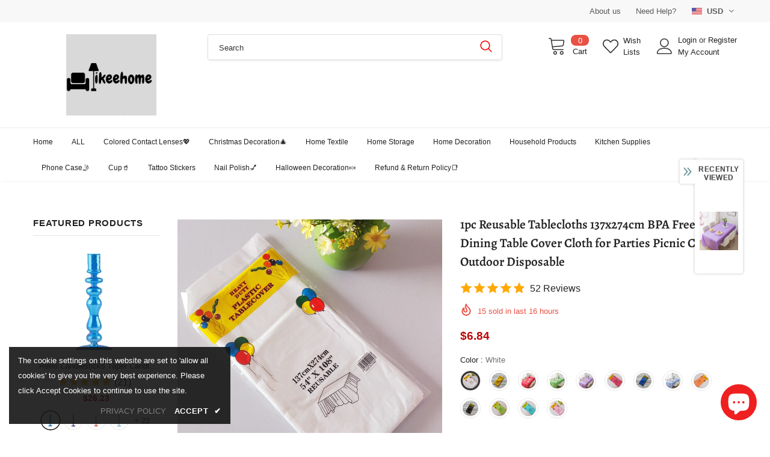

--- FILE ---
content_type: text/javascript; charset=utf-8
request_url: https://ikeehome.com/products/1pc-reusable-tablecloths-137x274cm-bpa-free-plastic-dining-table-cover-cloth-for-parties-picnic-camping-outdoor-disposable.js?_=1768996041311
body_size: 2385
content:
{"id":8397244105003,"title":"1pc Reusable Tablecloths 137x274cm BPA Free Plastic Dining Table Cover Cloth for Parties Picnic Camping Outdoor Disposable","handle":"1pc-reusable-tablecloths-137x274cm-bpa-free-plastic-dining-table-cover-cloth-for-parties-picnic-camping-outdoor-disposable","description":"\u003cp\u003e\u003cstrong\u003eOrigin: \u003c\/strong\u003eMainland China\u003cbr\u003e\u003cstrong\u003eCN: \u003c\/strong\u003eAnhui\u003cbr\u003e\u003cstrong\u003eMaterial: \u003c\/strong\u003ePEVA\u003cbr\u003e\u003cstrong\u003eFeature: \u003c\/strong\u003ewaterproof\u003cbr\u003e\u003cstrong\u003eFeature: \u003c\/strong\u003edisposable\u003cbr\u003e\u003cstrong\u003eFeature: \u003c\/strong\u003eOilproof\u003cbr\u003e\u003cstrong\u003eStyle: \u003c\/strong\u003ePlain\u003cbr\u003e\u003cstrong\u003eUse: \u003c\/strong\u003eHome\u003cbr\u003e\u003cstrong\u003eUse: \u003c\/strong\u003eOutdoor\u003cbr\u003e\u003cstrong\u003eUse: \u003c\/strong\u003eHOTEL\u003cbr\u003e\u003cstrong\u003eUse: \u003c\/strong\u003eWedding\u003cbr\u003e\u003cstrong\u003eUse: \u003c\/strong\u003eParty\u003cbr\u003e\u003cstrong\u003eUse: \u003c\/strong\u003eBANQUET\u003cbr\u003e\u003cstrong\u003eUse: \u003c\/strong\u003eBirthday\u003cbr\u003e\u003cstrong\u003ePattern: \u003c\/strong\u003ePlain Dyed\u003cbr\u003e\u003cstrong\u003eis_customized: \u003c\/strong\u003eYes\u003cbr\u003e\u003cstrong\u003ePattern Type: \u003c\/strong\u003eSolid\u003cbr\u003e\u003cstrong\u003eModel Number: \u003c\/strong\u003e137x183cm \/ 137x274cm\u003cbr\u003e\u003cstrong\u003eSize: \u003c\/strong\u003e137x183cm \/ 137x274cm\u003cbr\u003e\u003cstrong\u003eShape: \u003c\/strong\u003eRectangle\u003cbr\u003e\u003cstrong\u003eQuantity: \u003c\/strong\u003e1\u003cbr\u003eupdate.23.06\u003c\/p\u003e","published_at":"2023-06-15T17:33:22+08:00","created_at":"2023-06-15T17:33:41+08:00","vendor":"Ikeehome","type":"","tags":[],"price":684,"price_min":684,"price_max":751,"available":true,"price_varies":true,"compare_at_price":null,"compare_at_price_min":0,"compare_at_price_max":0,"compare_at_price_varies":false,"variants":[{"id":45522844713259,"title":"White \/ 137x183cm","option1":"White","option2":"137x183cm","option3":null,"sku":"88811653-white-137x183cm","requires_shipping":true,"taxable":true,"featured_image":{"id":41539167912235,"product_id":8397244105003,"position":4,"created_at":"2023-06-15T17:33:41+08:00","updated_at":"2023-06-15T17:33:41+08:00","alt":null,"width":800,"height":800,"src":"https:\/\/cdn.shopify.com\/s\/files\/1\/0770\/1063\/3003\/products\/S72383662dc964587bfc2bb1cefe63896Q.jpg?v=1686821621","variant_ids":[45522844713259,45522844746027]},"available":true,"name":"1pc Reusable Tablecloths 137x274cm BPA Free Plastic Dining Table Cover Cloth for Parties Picnic Camping Outdoor Disposable - White \/ 137x183cm","public_title":"White \/ 137x183cm","options":["White","137x183cm"],"price":684,"weight":0,"compare_at_price":null,"inventory_management":"shopify","barcode":null,"featured_media":{"alt":null,"id":33905363255595,"position":4,"preview_image":{"aspect_ratio":1.0,"height":800,"width":800,"src":"https:\/\/cdn.shopify.com\/s\/files\/1\/0770\/1063\/3003\/products\/S72383662dc964587bfc2bb1cefe63896Q.jpg?v=1686821621"}},"requires_selling_plan":false,"selling_plan_allocations":[]},{"id":45522844746027,"title":"White \/ 137x274cm","option1":"White","option2":"137x274cm","option3":null,"sku":"88811653-white-137x274cm","requires_shipping":true,"taxable":true,"featured_image":{"id":41539167912235,"product_id":8397244105003,"position":4,"created_at":"2023-06-15T17:33:41+08:00","updated_at":"2023-06-15T17:33:41+08:00","alt":null,"width":800,"height":800,"src":"https:\/\/cdn.shopify.com\/s\/files\/1\/0770\/1063\/3003\/products\/S72383662dc964587bfc2bb1cefe63896Q.jpg?v=1686821621","variant_ids":[45522844713259,45522844746027]},"available":true,"name":"1pc Reusable Tablecloths 137x274cm BPA Free Plastic Dining Table Cover Cloth for Parties Picnic Camping Outdoor Disposable - White \/ 137x274cm","public_title":"White \/ 137x274cm","options":["White","137x274cm"],"price":751,"weight":0,"compare_at_price":null,"inventory_management":"shopify","barcode":null,"featured_media":{"alt":null,"id":33905363255595,"position":4,"preview_image":{"aspect_ratio":1.0,"height":800,"width":800,"src":"https:\/\/cdn.shopify.com\/s\/files\/1\/0770\/1063\/3003\/products\/S72383662dc964587bfc2bb1cefe63896Q.jpg?v=1686821621"}},"requires_selling_plan":false,"selling_plan_allocations":[]},{"id":45522844778795,"title":"Yellow \/ 137x183cm","option1":"Yellow","option2":"137x183cm","option3":null,"sku":"88811653-yellow-137x183cm","requires_shipping":true,"taxable":true,"featured_image":{"id":41539167945003,"product_id":8397244105003,"position":5,"created_at":"2023-06-15T17:33:41+08:00","updated_at":"2023-06-15T17:33:41+08:00","alt":null,"width":800,"height":800,"src":"https:\/\/cdn.shopify.com\/s\/files\/1\/0770\/1063\/3003\/products\/S614da3435a6f43c685399508e0c755cfj.jpg?v=1686821621","variant_ids":[45522844778795,45522844811563]},"available":true,"name":"1pc Reusable Tablecloths 137x274cm BPA Free Plastic Dining Table Cover Cloth for Parties Picnic Camping Outdoor Disposable - Yellow \/ 137x183cm","public_title":"Yellow \/ 137x183cm","options":["Yellow","137x183cm"],"price":684,"weight":0,"compare_at_price":null,"inventory_management":"shopify","barcode":null,"featured_media":{"alt":null,"id":33905363288363,"position":5,"preview_image":{"aspect_ratio":1.0,"height":800,"width":800,"src":"https:\/\/cdn.shopify.com\/s\/files\/1\/0770\/1063\/3003\/products\/S614da3435a6f43c685399508e0c755cfj.jpg?v=1686821621"}},"requires_selling_plan":false,"selling_plan_allocations":[]},{"id":45522844811563,"title":"Yellow \/ 137x274cm","option1":"Yellow","option2":"137x274cm","option3":null,"sku":"88811653-yellow-137x274cm","requires_shipping":true,"taxable":true,"featured_image":{"id":41539167945003,"product_id":8397244105003,"position":5,"created_at":"2023-06-15T17:33:41+08:00","updated_at":"2023-06-15T17:33:41+08:00","alt":null,"width":800,"height":800,"src":"https:\/\/cdn.shopify.com\/s\/files\/1\/0770\/1063\/3003\/products\/S614da3435a6f43c685399508e0c755cfj.jpg?v=1686821621","variant_ids":[45522844778795,45522844811563]},"available":true,"name":"1pc Reusable Tablecloths 137x274cm BPA Free Plastic Dining Table Cover Cloth for Parties Picnic Camping Outdoor Disposable - Yellow \/ 137x274cm","public_title":"Yellow \/ 137x274cm","options":["Yellow","137x274cm"],"price":751,"weight":0,"compare_at_price":null,"inventory_management":"shopify","barcode":null,"featured_media":{"alt":null,"id":33905363288363,"position":5,"preview_image":{"aspect_ratio":1.0,"height":800,"width":800,"src":"https:\/\/cdn.shopify.com\/s\/files\/1\/0770\/1063\/3003\/products\/S614da3435a6f43c685399508e0c755cfj.jpg?v=1686821621"}},"requires_selling_plan":false,"selling_plan_allocations":[]},{"id":45522844844331,"title":"Red \/ 137x183cm","option1":"Red","option2":"137x183cm","option3":null,"sku":"88811653-red-137x183cm","requires_shipping":true,"taxable":true,"featured_image":{"id":41539167846699,"product_id":8397244105003,"position":2,"created_at":"2023-06-15T17:33:41+08:00","updated_at":"2023-06-15T17:33:41+08:00","alt":null,"width":800,"height":800,"src":"https:\/\/cdn.shopify.com\/s\/files\/1\/0770\/1063\/3003\/products\/Sd27561f8db544ba2ac501ccc9814d194k.jpg?v=1686821621","variant_ids":[45522844844331,45522844877099]},"available":true,"name":"1pc Reusable Tablecloths 137x274cm BPA Free Plastic Dining Table Cover Cloth for Parties Picnic Camping Outdoor Disposable - Red \/ 137x183cm","public_title":"Red \/ 137x183cm","options":["Red","137x183cm"],"price":684,"weight":0,"compare_at_price":null,"inventory_management":"shopify","barcode":null,"featured_media":{"alt":null,"id":33905363648811,"position":2,"preview_image":{"aspect_ratio":1.0,"height":800,"width":800,"src":"https:\/\/cdn.shopify.com\/s\/files\/1\/0770\/1063\/3003\/products\/Sd27561f8db544ba2ac501ccc9814d194k.jpg?v=1686821621"}},"requires_selling_plan":false,"selling_plan_allocations":[]},{"id":45522844877099,"title":"Red \/ 137x274cm","option1":"Red","option2":"137x274cm","option3":null,"sku":"88811653-red-137x274cm","requires_shipping":true,"taxable":true,"featured_image":{"id":41539167846699,"product_id":8397244105003,"position":2,"created_at":"2023-06-15T17:33:41+08:00","updated_at":"2023-06-15T17:33:41+08:00","alt":null,"width":800,"height":800,"src":"https:\/\/cdn.shopify.com\/s\/files\/1\/0770\/1063\/3003\/products\/Sd27561f8db544ba2ac501ccc9814d194k.jpg?v=1686821621","variant_ids":[45522844844331,45522844877099]},"available":true,"name":"1pc Reusable Tablecloths 137x274cm BPA Free Plastic Dining Table Cover Cloth for Parties Picnic Camping Outdoor Disposable - Red \/ 137x274cm","public_title":"Red \/ 137x274cm","options":["Red","137x274cm"],"price":751,"weight":0,"compare_at_price":null,"inventory_management":"shopify","barcode":null,"featured_media":{"alt":null,"id":33905363648811,"position":2,"preview_image":{"aspect_ratio":1.0,"height":800,"width":800,"src":"https:\/\/cdn.shopify.com\/s\/files\/1\/0770\/1063\/3003\/products\/Sd27561f8db544ba2ac501ccc9814d194k.jpg?v=1686821621"}},"requires_selling_plan":false,"selling_plan_allocations":[]},{"id":45522844909867,"title":"Green \/ 137x183cm","option1":"Green","option2":"137x183cm","option3":null,"sku":"88811653-green-137x183cm","requires_shipping":true,"taxable":true,"featured_image":{"id":41539167977771,"product_id":8397244105003,"position":6,"created_at":"2023-06-15T17:33:41+08:00","updated_at":"2023-06-15T17:33:41+08:00","alt":null,"width":800,"height":800,"src":"https:\/\/cdn.shopify.com\/s\/files\/1\/0770\/1063\/3003\/products\/S26536711612e4de8be807b054ea27e50Q.jpg?v=1686821621","variant_ids":[45522844909867,45522844942635]},"available":true,"name":"1pc Reusable Tablecloths 137x274cm BPA Free Plastic Dining Table Cover Cloth for Parties Picnic Camping Outdoor Disposable - Green \/ 137x183cm","public_title":"Green \/ 137x183cm","options":["Green","137x183cm"],"price":684,"weight":0,"compare_at_price":null,"inventory_management":"shopify","barcode":null,"featured_media":{"alt":null,"id":33905363321131,"position":6,"preview_image":{"aspect_ratio":1.0,"height":800,"width":800,"src":"https:\/\/cdn.shopify.com\/s\/files\/1\/0770\/1063\/3003\/products\/S26536711612e4de8be807b054ea27e50Q.jpg?v=1686821621"}},"requires_selling_plan":false,"selling_plan_allocations":[]},{"id":45522844942635,"title":"Green \/ 137x274cm","option1":"Green","option2":"137x274cm","option3":null,"sku":"88811653-green-137x274cm","requires_shipping":true,"taxable":true,"featured_image":{"id":41539167977771,"product_id":8397244105003,"position":6,"created_at":"2023-06-15T17:33:41+08:00","updated_at":"2023-06-15T17:33:41+08:00","alt":null,"width":800,"height":800,"src":"https:\/\/cdn.shopify.com\/s\/files\/1\/0770\/1063\/3003\/products\/S26536711612e4de8be807b054ea27e50Q.jpg?v=1686821621","variant_ids":[45522844909867,45522844942635]},"available":true,"name":"1pc Reusable Tablecloths 137x274cm BPA Free Plastic Dining Table Cover Cloth for Parties Picnic Camping Outdoor Disposable - Green \/ 137x274cm","public_title":"Green \/ 137x274cm","options":["Green","137x274cm"],"price":751,"weight":0,"compare_at_price":null,"inventory_management":"shopify","barcode":null,"featured_media":{"alt":null,"id":33905363321131,"position":6,"preview_image":{"aspect_ratio":1.0,"height":800,"width":800,"src":"https:\/\/cdn.shopify.com\/s\/files\/1\/0770\/1063\/3003\/products\/S26536711612e4de8be807b054ea27e50Q.jpg?v=1686821621"}},"requires_selling_plan":false,"selling_plan_allocations":[]},{"id":45522844975403,"title":"Purple \/ 137x183cm","option1":"Purple","option2":"137x183cm","option3":null,"sku":"88811653-purple-137x183cm","requires_shipping":true,"taxable":true,"featured_image":{"id":41539167813931,"product_id":8397244105003,"position":1,"created_at":"2023-06-15T17:33:41+08:00","updated_at":"2023-06-15T17:33:41+08:00","alt":null,"width":800,"height":800,"src":"https:\/\/cdn.shopify.com\/s\/files\/1\/0770\/1063\/3003\/products\/S3020722983a0446488b0e77f64a31db0c.jpg?v=1686821621","variant_ids":[45522844975403,45522845008171]},"available":true,"name":"1pc Reusable Tablecloths 137x274cm BPA Free Plastic Dining Table Cover Cloth for Parties Picnic Camping Outdoor Disposable - Purple \/ 137x183cm","public_title":"Purple \/ 137x183cm","options":["Purple","137x183cm"],"price":684,"weight":0,"compare_at_price":null,"inventory_management":"shopify","barcode":null,"featured_media":{"alt":null,"id":33905363616043,"position":1,"preview_image":{"aspect_ratio":1.0,"height":800,"width":800,"src":"https:\/\/cdn.shopify.com\/s\/files\/1\/0770\/1063\/3003\/products\/S3020722983a0446488b0e77f64a31db0c.jpg?v=1686821621"}},"requires_selling_plan":false,"selling_plan_allocations":[]},{"id":45522845008171,"title":"Purple \/ 137x274cm","option1":"Purple","option2":"137x274cm","option3":null,"sku":"88811653-purple-137x274cm","requires_shipping":true,"taxable":true,"featured_image":{"id":41539167813931,"product_id":8397244105003,"position":1,"created_at":"2023-06-15T17:33:41+08:00","updated_at":"2023-06-15T17:33:41+08:00","alt":null,"width":800,"height":800,"src":"https:\/\/cdn.shopify.com\/s\/files\/1\/0770\/1063\/3003\/products\/S3020722983a0446488b0e77f64a31db0c.jpg?v=1686821621","variant_ids":[45522844975403,45522845008171]},"available":true,"name":"1pc Reusable Tablecloths 137x274cm BPA Free Plastic Dining Table Cover Cloth for Parties Picnic Camping Outdoor Disposable - Purple \/ 137x274cm","public_title":"Purple \/ 137x274cm","options":["Purple","137x274cm"],"price":751,"weight":0,"compare_at_price":null,"inventory_management":"shopify","barcode":null,"featured_media":{"alt":null,"id":33905363616043,"position":1,"preview_image":{"aspect_ratio":1.0,"height":800,"width":800,"src":"https:\/\/cdn.shopify.com\/s\/files\/1\/0770\/1063\/3003\/products\/S3020722983a0446488b0e77f64a31db0c.jpg?v=1686821621"}},"requires_selling_plan":false,"selling_plan_allocations":[]},{"id":45522845040939,"title":"Fuchsia \/ 137x183cm","option1":"Fuchsia","option2":"137x183cm","option3":null,"sku":"88811653-fuchsia-137x183cm","requires_shipping":true,"taxable":true,"featured_image":{"id":41539168010539,"product_id":8397244105003,"position":7,"created_at":"2023-06-15T17:33:41+08:00","updated_at":"2023-06-15T17:33:41+08:00","alt":null,"width":750,"height":750,"src":"https:\/\/cdn.shopify.com\/s\/files\/1\/0770\/1063\/3003\/products\/S8a12cbb3cc2b4749b879d1fe3ce4a281Y.jpg?v=1686821621","variant_ids":[45522845040939,45522845073707]},"available":true,"name":"1pc Reusable Tablecloths 137x274cm BPA Free Plastic Dining Table Cover Cloth for Parties Picnic Camping Outdoor Disposable - Fuchsia \/ 137x183cm","public_title":"Fuchsia \/ 137x183cm","options":["Fuchsia","137x183cm"],"price":684,"weight":0,"compare_at_price":null,"inventory_management":"shopify","barcode":null,"featured_media":{"alt":null,"id":33905363353899,"position":7,"preview_image":{"aspect_ratio":1.0,"height":750,"width":750,"src":"https:\/\/cdn.shopify.com\/s\/files\/1\/0770\/1063\/3003\/products\/S8a12cbb3cc2b4749b879d1fe3ce4a281Y.jpg?v=1686821621"}},"requires_selling_plan":false,"selling_plan_allocations":[]},{"id":45522845073707,"title":"Fuchsia \/ 137x274cm","option1":"Fuchsia","option2":"137x274cm","option3":null,"sku":"88811653-fuchsia-137x274cm","requires_shipping":true,"taxable":true,"featured_image":{"id":41539168010539,"product_id":8397244105003,"position":7,"created_at":"2023-06-15T17:33:41+08:00","updated_at":"2023-06-15T17:33:41+08:00","alt":null,"width":750,"height":750,"src":"https:\/\/cdn.shopify.com\/s\/files\/1\/0770\/1063\/3003\/products\/S8a12cbb3cc2b4749b879d1fe3ce4a281Y.jpg?v=1686821621","variant_ids":[45522845040939,45522845073707]},"available":true,"name":"1pc Reusable Tablecloths 137x274cm BPA Free Plastic Dining Table Cover Cloth for Parties Picnic Camping Outdoor Disposable - Fuchsia \/ 137x274cm","public_title":"Fuchsia \/ 137x274cm","options":["Fuchsia","137x274cm"],"price":751,"weight":0,"compare_at_price":null,"inventory_management":"shopify","barcode":null,"featured_media":{"alt":null,"id":33905363353899,"position":7,"preview_image":{"aspect_ratio":1.0,"height":750,"width":750,"src":"https:\/\/cdn.shopify.com\/s\/files\/1\/0770\/1063\/3003\/products\/S8a12cbb3cc2b4749b879d1fe3ce4a281Y.jpg?v=1686821621"}},"requires_selling_plan":false,"selling_plan_allocations":[]},{"id":45522845106475,"title":"Dark Blue \/ 137x183cm","option1":"Dark Blue","option2":"137x183cm","option3":null,"sku":"88811653-dark-blue-137x183cm","requires_shipping":true,"taxable":true,"featured_image":{"id":41539168043307,"product_id":8397244105003,"position":8,"created_at":"2023-06-15T17:33:41+08:00","updated_at":"2023-06-15T17:33:41+08:00","alt":null,"width":800,"height":800,"src":"https:\/\/cdn.shopify.com\/s\/files\/1\/0770\/1063\/3003\/products\/Sfde1d388eef243c9ab8924d48a34f1e9h.jpg?v=1686821621","variant_ids":[45522845106475,45522845139243]},"available":true,"name":"1pc Reusable Tablecloths 137x274cm BPA Free Plastic Dining Table Cover Cloth for Parties Picnic Camping Outdoor Disposable - Dark Blue \/ 137x183cm","public_title":"Dark Blue \/ 137x183cm","options":["Dark Blue","137x183cm"],"price":684,"weight":0,"compare_at_price":null,"inventory_management":"shopify","barcode":null,"featured_media":{"alt":null,"id":33905363386667,"position":8,"preview_image":{"aspect_ratio":1.0,"height":800,"width":800,"src":"https:\/\/cdn.shopify.com\/s\/files\/1\/0770\/1063\/3003\/products\/Sfde1d388eef243c9ab8924d48a34f1e9h.jpg?v=1686821621"}},"requires_selling_plan":false,"selling_plan_allocations":[]},{"id":45522845139243,"title":"Dark Blue \/ 137x274cm","option1":"Dark Blue","option2":"137x274cm","option3":null,"sku":"88811653-dark-blue-137x274cm","requires_shipping":true,"taxable":true,"featured_image":{"id":41539168043307,"product_id":8397244105003,"position":8,"created_at":"2023-06-15T17:33:41+08:00","updated_at":"2023-06-15T17:33:41+08:00","alt":null,"width":800,"height":800,"src":"https:\/\/cdn.shopify.com\/s\/files\/1\/0770\/1063\/3003\/products\/Sfde1d388eef243c9ab8924d48a34f1e9h.jpg?v=1686821621","variant_ids":[45522845106475,45522845139243]},"available":true,"name":"1pc Reusable Tablecloths 137x274cm BPA Free Plastic Dining Table Cover Cloth for Parties Picnic Camping Outdoor Disposable - Dark Blue \/ 137x274cm","public_title":"Dark Blue \/ 137x274cm","options":["Dark Blue","137x274cm"],"price":751,"weight":0,"compare_at_price":null,"inventory_management":"shopify","barcode":null,"featured_media":{"alt":null,"id":33905363386667,"position":8,"preview_image":{"aspect_ratio":1.0,"height":800,"width":800,"src":"https:\/\/cdn.shopify.com\/s\/files\/1\/0770\/1063\/3003\/products\/Sfde1d388eef243c9ab8924d48a34f1e9h.jpg?v=1686821621"}},"requires_selling_plan":false,"selling_plan_allocations":[]},{"id":45522845172011,"title":"Blue \/ 137x183cm","option1":"Blue","option2":"137x183cm","option3":null,"sku":"88811653-blue-137x183cm","requires_shipping":true,"taxable":true,"featured_image":{"id":41539168076075,"product_id":8397244105003,"position":9,"created_at":"2023-06-15T17:33:41+08:00","updated_at":"2023-06-15T17:33:41+08:00","alt":null,"width":800,"height":800,"src":"https:\/\/cdn.shopify.com\/s\/files\/1\/0770\/1063\/3003\/products\/S6f26acc4f1e84631a195d4c4e5765417O_94d01ebf-de8c-4e83-9ad1-cdf04e705183.jpg?v=1686821621","variant_ids":[45522845172011,45522845204779]},"available":true,"name":"1pc Reusable Tablecloths 137x274cm BPA Free Plastic Dining Table Cover Cloth for Parties Picnic Camping Outdoor Disposable - Blue \/ 137x183cm","public_title":"Blue \/ 137x183cm","options":["Blue","137x183cm"],"price":684,"weight":0,"compare_at_price":null,"inventory_management":"shopify","barcode":null,"featured_media":{"alt":null,"id":33905363419435,"position":9,"preview_image":{"aspect_ratio":1.0,"height":800,"width":800,"src":"https:\/\/cdn.shopify.com\/s\/files\/1\/0770\/1063\/3003\/products\/S6f26acc4f1e84631a195d4c4e5765417O_94d01ebf-de8c-4e83-9ad1-cdf04e705183.jpg?v=1686821621"}},"requires_selling_plan":false,"selling_plan_allocations":[]},{"id":45522845204779,"title":"Blue \/ 137x274cm","option1":"Blue","option2":"137x274cm","option3":null,"sku":"88811653-blue-137x274cm","requires_shipping":true,"taxable":true,"featured_image":{"id":41539168076075,"product_id":8397244105003,"position":9,"created_at":"2023-06-15T17:33:41+08:00","updated_at":"2023-06-15T17:33:41+08:00","alt":null,"width":800,"height":800,"src":"https:\/\/cdn.shopify.com\/s\/files\/1\/0770\/1063\/3003\/products\/S6f26acc4f1e84631a195d4c4e5765417O_94d01ebf-de8c-4e83-9ad1-cdf04e705183.jpg?v=1686821621","variant_ids":[45522845172011,45522845204779]},"available":true,"name":"1pc Reusable Tablecloths 137x274cm BPA Free Plastic Dining Table Cover Cloth for Parties Picnic Camping Outdoor Disposable - Blue \/ 137x274cm","public_title":"Blue \/ 137x274cm","options":["Blue","137x274cm"],"price":751,"weight":0,"compare_at_price":null,"inventory_management":"shopify","barcode":null,"featured_media":{"alt":null,"id":33905363419435,"position":9,"preview_image":{"aspect_ratio":1.0,"height":800,"width":800,"src":"https:\/\/cdn.shopify.com\/s\/files\/1\/0770\/1063\/3003\/products\/S6f26acc4f1e84631a195d4c4e5765417O_94d01ebf-de8c-4e83-9ad1-cdf04e705183.jpg?v=1686821621"}},"requires_selling_plan":false,"selling_plan_allocations":[]},{"id":45522845237547,"title":"Orange \/ 137x183cm","option1":"Orange","option2":"137x183cm","option3":null,"sku":"88811653-orange-137x183cm","requires_shipping":true,"taxable":true,"featured_image":{"id":41539168108843,"product_id":8397244105003,"position":10,"created_at":"2023-06-15T17:33:41+08:00","updated_at":"2023-06-15T17:33:41+08:00","alt":null,"width":800,"height":800,"src":"https:\/\/cdn.shopify.com\/s\/files\/1\/0770\/1063\/3003\/products\/Sf6153e2122534fff8ec5c15337eafb81l.jpg?v=1686821621","variant_ids":[45522845237547,45522845270315]},"available":true,"name":"1pc Reusable Tablecloths 137x274cm BPA Free Plastic Dining Table Cover Cloth for Parties Picnic Camping Outdoor Disposable - Orange \/ 137x183cm","public_title":"Orange \/ 137x183cm","options":["Orange","137x183cm"],"price":684,"weight":0,"compare_at_price":null,"inventory_management":"shopify","barcode":null,"featured_media":{"alt":null,"id":33905363452203,"position":10,"preview_image":{"aspect_ratio":1.0,"height":800,"width":800,"src":"https:\/\/cdn.shopify.com\/s\/files\/1\/0770\/1063\/3003\/products\/Sf6153e2122534fff8ec5c15337eafb81l.jpg?v=1686821621"}},"requires_selling_plan":false,"selling_plan_allocations":[]},{"id":45522845270315,"title":"Orange \/ 137x274cm","option1":"Orange","option2":"137x274cm","option3":null,"sku":"88811653-orange-137x274cm","requires_shipping":true,"taxable":true,"featured_image":{"id":41539168108843,"product_id":8397244105003,"position":10,"created_at":"2023-06-15T17:33:41+08:00","updated_at":"2023-06-15T17:33:41+08:00","alt":null,"width":800,"height":800,"src":"https:\/\/cdn.shopify.com\/s\/files\/1\/0770\/1063\/3003\/products\/Sf6153e2122534fff8ec5c15337eafb81l.jpg?v=1686821621","variant_ids":[45522845237547,45522845270315]},"available":true,"name":"1pc Reusable Tablecloths 137x274cm BPA Free Plastic Dining Table Cover Cloth for Parties Picnic Camping Outdoor Disposable - Orange \/ 137x274cm","public_title":"Orange \/ 137x274cm","options":["Orange","137x274cm"],"price":751,"weight":0,"compare_at_price":null,"inventory_management":"shopify","barcode":null,"featured_media":{"alt":null,"id":33905363452203,"position":10,"preview_image":{"aspect_ratio":1.0,"height":800,"width":800,"src":"https:\/\/cdn.shopify.com\/s\/files\/1\/0770\/1063\/3003\/products\/Sf6153e2122534fff8ec5c15337eafb81l.jpg?v=1686821621"}},"requires_selling_plan":false,"selling_plan_allocations":[]},{"id":45522845303083,"title":"Black \/ 137x183cm","option1":"Black","option2":"137x183cm","option3":null,"sku":"88811653-black-137x183cm","requires_shipping":true,"taxable":true,"featured_image":{"id":41539168141611,"product_id":8397244105003,"position":11,"created_at":"2023-06-15T17:33:41+08:00","updated_at":"2023-06-15T17:33:41+08:00","alt":null,"width":800,"height":800,"src":"https:\/\/cdn.shopify.com\/s\/files\/1\/0770\/1063\/3003\/products\/S4c7b93ebb7274d998d3fb1a2aa51cde6t.jpg?v=1686821621","variant_ids":[45522845303083,45522845335851]},"available":true,"name":"1pc Reusable Tablecloths 137x274cm BPA Free Plastic Dining Table Cover Cloth for Parties Picnic Camping Outdoor Disposable - Black \/ 137x183cm","public_title":"Black \/ 137x183cm","options":["Black","137x183cm"],"price":684,"weight":0,"compare_at_price":null,"inventory_management":"shopify","barcode":null,"featured_media":{"alt":null,"id":33905363484971,"position":11,"preview_image":{"aspect_ratio":1.0,"height":800,"width":800,"src":"https:\/\/cdn.shopify.com\/s\/files\/1\/0770\/1063\/3003\/products\/S4c7b93ebb7274d998d3fb1a2aa51cde6t.jpg?v=1686821621"}},"requires_selling_plan":false,"selling_plan_allocations":[]},{"id":45522845335851,"title":"Black \/ 137x274cm","option1":"Black","option2":"137x274cm","option3":null,"sku":"88811653-black-137x274cm","requires_shipping":true,"taxable":true,"featured_image":{"id":41539168141611,"product_id":8397244105003,"position":11,"created_at":"2023-06-15T17:33:41+08:00","updated_at":"2023-06-15T17:33:41+08:00","alt":null,"width":800,"height":800,"src":"https:\/\/cdn.shopify.com\/s\/files\/1\/0770\/1063\/3003\/products\/S4c7b93ebb7274d998d3fb1a2aa51cde6t.jpg?v=1686821621","variant_ids":[45522845303083,45522845335851]},"available":true,"name":"1pc Reusable Tablecloths 137x274cm BPA Free Plastic Dining Table Cover Cloth for Parties Picnic Camping Outdoor Disposable - Black \/ 137x274cm","public_title":"Black \/ 137x274cm","options":["Black","137x274cm"],"price":751,"weight":0,"compare_at_price":null,"inventory_management":"shopify","barcode":null,"featured_media":{"alt":null,"id":33905363484971,"position":11,"preview_image":{"aspect_ratio":1.0,"height":800,"width":800,"src":"https:\/\/cdn.shopify.com\/s\/files\/1\/0770\/1063\/3003\/products\/S4c7b93ebb7274d998d3fb1a2aa51cde6t.jpg?v=1686821621"}},"requires_selling_plan":false,"selling_plan_allocations":[]},{"id":45522845368619,"title":"Light Green \/ 137x183cm","option1":"Light Green","option2":"137x183cm","option3":null,"sku":"88811653-light-green-137x183cm","requires_shipping":true,"taxable":true,"featured_image":{"id":41539168174379,"product_id":8397244105003,"position":12,"created_at":"2023-06-15T17:33:41+08:00","updated_at":"2023-06-15T17:33:41+08:00","alt":null,"width":750,"height":750,"src":"https:\/\/cdn.shopify.com\/s\/files\/1\/0770\/1063\/3003\/products\/Sc836d9309ea94a9b9f1aafe8b552ecbds.jpg?v=1686821621","variant_ids":[45522845368619,45522845401387]},"available":true,"name":"1pc Reusable Tablecloths 137x274cm BPA Free Plastic Dining Table Cover Cloth for Parties Picnic Camping Outdoor Disposable - Light Green \/ 137x183cm","public_title":"Light Green \/ 137x183cm","options":["Light Green","137x183cm"],"price":684,"weight":0,"compare_at_price":null,"inventory_management":"shopify","barcode":null,"featured_media":{"alt":null,"id":33905363517739,"position":12,"preview_image":{"aspect_ratio":1.0,"height":750,"width":750,"src":"https:\/\/cdn.shopify.com\/s\/files\/1\/0770\/1063\/3003\/products\/Sc836d9309ea94a9b9f1aafe8b552ecbds.jpg?v=1686821621"}},"requires_selling_plan":false,"selling_plan_allocations":[]},{"id":45522845401387,"title":"Light Green \/ 137x274cm","option1":"Light Green","option2":"137x274cm","option3":null,"sku":"88811653-light-green-137x274cm","requires_shipping":true,"taxable":true,"featured_image":{"id":41539168174379,"product_id":8397244105003,"position":12,"created_at":"2023-06-15T17:33:41+08:00","updated_at":"2023-06-15T17:33:41+08:00","alt":null,"width":750,"height":750,"src":"https:\/\/cdn.shopify.com\/s\/files\/1\/0770\/1063\/3003\/products\/Sc836d9309ea94a9b9f1aafe8b552ecbds.jpg?v=1686821621","variant_ids":[45522845368619,45522845401387]},"available":true,"name":"1pc Reusable Tablecloths 137x274cm BPA Free Plastic Dining Table Cover Cloth for Parties Picnic Camping Outdoor Disposable - Light Green \/ 137x274cm","public_title":"Light Green \/ 137x274cm","options":["Light Green","137x274cm"],"price":751,"weight":0,"compare_at_price":null,"inventory_management":"shopify","barcode":null,"featured_media":{"alt":null,"id":33905363517739,"position":12,"preview_image":{"aspect_ratio":1.0,"height":750,"width":750,"src":"https:\/\/cdn.shopify.com\/s\/files\/1\/0770\/1063\/3003\/products\/Sc836d9309ea94a9b9f1aafe8b552ecbds.jpg?v=1686821621"}},"requires_selling_plan":false,"selling_plan_allocations":[]},{"id":45522845434155,"title":"Light Blue \/ 137x183cm","option1":"Light Blue","option2":"137x183cm","option3":null,"sku":"88811653-light-blue-137x183cm","requires_shipping":true,"taxable":true,"featured_image":{"id":41539168207147,"product_id":8397244105003,"position":13,"created_at":"2023-06-15T17:33:41+08:00","updated_at":"2023-06-15T17:33:41+08:00","alt":null,"width":750,"height":750,"src":"https:\/\/cdn.shopify.com\/s\/files\/1\/0770\/1063\/3003\/products\/S4c380c1a147a497cb661f20a06916ba3A.jpg?v=1686821621","variant_ids":[45522845434155,45522845466923]},"available":true,"name":"1pc Reusable Tablecloths 137x274cm BPA Free Plastic Dining Table Cover Cloth for Parties Picnic Camping Outdoor Disposable - Light Blue \/ 137x183cm","public_title":"Light Blue \/ 137x183cm","options":["Light Blue","137x183cm"],"price":684,"weight":0,"compare_at_price":null,"inventory_management":"shopify","barcode":null,"featured_media":{"alt":null,"id":33905363550507,"position":13,"preview_image":{"aspect_ratio":1.0,"height":750,"width":750,"src":"https:\/\/cdn.shopify.com\/s\/files\/1\/0770\/1063\/3003\/products\/S4c380c1a147a497cb661f20a06916ba3A.jpg?v=1686821621"}},"requires_selling_plan":false,"selling_plan_allocations":[]},{"id":45522845466923,"title":"Light Blue \/ 137x274cm","option1":"Light Blue","option2":"137x274cm","option3":null,"sku":"88811653-light-blue-137x274cm","requires_shipping":true,"taxable":true,"featured_image":{"id":41539168207147,"product_id":8397244105003,"position":13,"created_at":"2023-06-15T17:33:41+08:00","updated_at":"2023-06-15T17:33:41+08:00","alt":null,"width":750,"height":750,"src":"https:\/\/cdn.shopify.com\/s\/files\/1\/0770\/1063\/3003\/products\/S4c380c1a147a497cb661f20a06916ba3A.jpg?v=1686821621","variant_ids":[45522845434155,45522845466923]},"available":true,"name":"1pc Reusable Tablecloths 137x274cm BPA Free Plastic Dining Table Cover Cloth for Parties Picnic Camping Outdoor Disposable - Light Blue \/ 137x274cm","public_title":"Light Blue \/ 137x274cm","options":["Light Blue","137x274cm"],"price":751,"weight":0,"compare_at_price":null,"inventory_management":"shopify","barcode":null,"featured_media":{"alt":null,"id":33905363550507,"position":13,"preview_image":{"aspect_ratio":1.0,"height":750,"width":750,"src":"https:\/\/cdn.shopify.com\/s\/files\/1\/0770\/1063\/3003\/products\/S4c380c1a147a497cb661f20a06916ba3A.jpg?v=1686821621"}},"requires_selling_plan":false,"selling_plan_allocations":[]},{"id":45522845499691,"title":"Pink \/ 137x183cm","option1":"Pink","option2":"137x183cm","option3":null,"sku":"88811653-pink-137x183cm","requires_shipping":true,"taxable":true,"featured_image":{"id":41539168239915,"product_id":8397244105003,"position":14,"created_at":"2023-06-15T17:33:41+08:00","updated_at":"2023-06-15T17:33:41+08:00","alt":null,"width":800,"height":800,"src":"https:\/\/cdn.shopify.com\/s\/files\/1\/0770\/1063\/3003\/products\/S212d00268a5645809860a79e0a1b9d01J.jpg?v=1686821621","variant_ids":[45522845499691,45522845532459]},"available":true,"name":"1pc Reusable Tablecloths 137x274cm BPA Free Plastic Dining Table Cover Cloth for Parties Picnic Camping Outdoor Disposable - Pink \/ 137x183cm","public_title":"Pink \/ 137x183cm","options":["Pink","137x183cm"],"price":684,"weight":0,"compare_at_price":null,"inventory_management":"shopify","barcode":null,"featured_media":{"alt":null,"id":33905363583275,"position":14,"preview_image":{"aspect_ratio":1.0,"height":800,"width":800,"src":"https:\/\/cdn.shopify.com\/s\/files\/1\/0770\/1063\/3003\/products\/S212d00268a5645809860a79e0a1b9d01J.jpg?v=1686821621"}},"requires_selling_plan":false,"selling_plan_allocations":[]},{"id":45522845532459,"title":"Pink \/ 137x274cm","option1":"Pink","option2":"137x274cm","option3":null,"sku":"88811653-pink-137x274cm","requires_shipping":true,"taxable":true,"featured_image":{"id":41539168239915,"product_id":8397244105003,"position":14,"created_at":"2023-06-15T17:33:41+08:00","updated_at":"2023-06-15T17:33:41+08:00","alt":null,"width":800,"height":800,"src":"https:\/\/cdn.shopify.com\/s\/files\/1\/0770\/1063\/3003\/products\/S212d00268a5645809860a79e0a1b9d01J.jpg?v=1686821621","variant_ids":[45522845499691,45522845532459]},"available":true,"name":"1pc Reusable Tablecloths 137x274cm BPA Free Plastic Dining Table Cover Cloth for Parties Picnic Camping Outdoor Disposable - Pink \/ 137x274cm","public_title":"Pink \/ 137x274cm","options":["Pink","137x274cm"],"price":751,"weight":0,"compare_at_price":null,"inventory_management":"shopify","barcode":null,"featured_media":{"alt":null,"id":33905363583275,"position":14,"preview_image":{"aspect_ratio":1.0,"height":800,"width":800,"src":"https:\/\/cdn.shopify.com\/s\/files\/1\/0770\/1063\/3003\/products\/S212d00268a5645809860a79e0a1b9d01J.jpg?v=1686821621"}},"requires_selling_plan":false,"selling_plan_allocations":[]}],"images":["\/\/cdn.shopify.com\/s\/files\/1\/0770\/1063\/3003\/products\/S3020722983a0446488b0e77f64a31db0c.jpg?v=1686821621","\/\/cdn.shopify.com\/s\/files\/1\/0770\/1063\/3003\/products\/Sd27561f8db544ba2ac501ccc9814d194k.jpg?v=1686821621","\/\/cdn.shopify.com\/s\/files\/1\/0770\/1063\/3003\/products\/S6f26acc4f1e84631a195d4c4e5765417O.jpg?v=1686821621","\/\/cdn.shopify.com\/s\/files\/1\/0770\/1063\/3003\/products\/S72383662dc964587bfc2bb1cefe63896Q.jpg?v=1686821621","\/\/cdn.shopify.com\/s\/files\/1\/0770\/1063\/3003\/products\/S614da3435a6f43c685399508e0c755cfj.jpg?v=1686821621","\/\/cdn.shopify.com\/s\/files\/1\/0770\/1063\/3003\/products\/S26536711612e4de8be807b054ea27e50Q.jpg?v=1686821621","\/\/cdn.shopify.com\/s\/files\/1\/0770\/1063\/3003\/products\/S8a12cbb3cc2b4749b879d1fe3ce4a281Y.jpg?v=1686821621","\/\/cdn.shopify.com\/s\/files\/1\/0770\/1063\/3003\/products\/Sfde1d388eef243c9ab8924d48a34f1e9h.jpg?v=1686821621","\/\/cdn.shopify.com\/s\/files\/1\/0770\/1063\/3003\/products\/S6f26acc4f1e84631a195d4c4e5765417O_94d01ebf-de8c-4e83-9ad1-cdf04e705183.jpg?v=1686821621","\/\/cdn.shopify.com\/s\/files\/1\/0770\/1063\/3003\/products\/Sf6153e2122534fff8ec5c15337eafb81l.jpg?v=1686821621","\/\/cdn.shopify.com\/s\/files\/1\/0770\/1063\/3003\/products\/S4c7b93ebb7274d998d3fb1a2aa51cde6t.jpg?v=1686821621","\/\/cdn.shopify.com\/s\/files\/1\/0770\/1063\/3003\/products\/Sc836d9309ea94a9b9f1aafe8b552ecbds.jpg?v=1686821621","\/\/cdn.shopify.com\/s\/files\/1\/0770\/1063\/3003\/products\/S4c380c1a147a497cb661f20a06916ba3A.jpg?v=1686821621","\/\/cdn.shopify.com\/s\/files\/1\/0770\/1063\/3003\/products\/S212d00268a5645809860a79e0a1b9d01J.jpg?v=1686821621"],"featured_image":"\/\/cdn.shopify.com\/s\/files\/1\/0770\/1063\/3003\/products\/S3020722983a0446488b0e77f64a31db0c.jpg?v=1686821621","options":[{"name":"Color","position":1,"values":["White","Yellow","Red","Green","Purple","Fuchsia","Dark Blue","Blue","Orange","Black","Light Green","Light Blue","Pink"]},{"name":"Specification","position":2,"values":["137x183cm","137x274cm"]}],"url":"\/products\/1pc-reusable-tablecloths-137x274cm-bpa-free-plastic-dining-table-cover-cloth-for-parties-picnic-camping-outdoor-disposable","media":[{"alt":null,"id":33905363616043,"position":1,"preview_image":{"aspect_ratio":1.0,"height":800,"width":800,"src":"https:\/\/cdn.shopify.com\/s\/files\/1\/0770\/1063\/3003\/products\/S3020722983a0446488b0e77f64a31db0c.jpg?v=1686821621"},"aspect_ratio":1.0,"height":800,"media_type":"image","src":"https:\/\/cdn.shopify.com\/s\/files\/1\/0770\/1063\/3003\/products\/S3020722983a0446488b0e77f64a31db0c.jpg?v=1686821621","width":800},{"alt":null,"id":33905363648811,"position":2,"preview_image":{"aspect_ratio":1.0,"height":800,"width":800,"src":"https:\/\/cdn.shopify.com\/s\/files\/1\/0770\/1063\/3003\/products\/Sd27561f8db544ba2ac501ccc9814d194k.jpg?v=1686821621"},"aspect_ratio":1.0,"height":800,"media_type":"image","src":"https:\/\/cdn.shopify.com\/s\/files\/1\/0770\/1063\/3003\/products\/Sd27561f8db544ba2ac501ccc9814d194k.jpg?v=1686821621","width":800},{"alt":null,"id":33905363681579,"position":3,"preview_image":{"aspect_ratio":1.0,"height":800,"width":800,"src":"https:\/\/cdn.shopify.com\/s\/files\/1\/0770\/1063\/3003\/products\/S6f26acc4f1e84631a195d4c4e5765417O.jpg?v=1686821621"},"aspect_ratio":1.0,"height":800,"media_type":"image","src":"https:\/\/cdn.shopify.com\/s\/files\/1\/0770\/1063\/3003\/products\/S6f26acc4f1e84631a195d4c4e5765417O.jpg?v=1686821621","width":800},{"alt":null,"id":33905363255595,"position":4,"preview_image":{"aspect_ratio":1.0,"height":800,"width":800,"src":"https:\/\/cdn.shopify.com\/s\/files\/1\/0770\/1063\/3003\/products\/S72383662dc964587bfc2bb1cefe63896Q.jpg?v=1686821621"},"aspect_ratio":1.0,"height":800,"media_type":"image","src":"https:\/\/cdn.shopify.com\/s\/files\/1\/0770\/1063\/3003\/products\/S72383662dc964587bfc2bb1cefe63896Q.jpg?v=1686821621","width":800},{"alt":null,"id":33905363288363,"position":5,"preview_image":{"aspect_ratio":1.0,"height":800,"width":800,"src":"https:\/\/cdn.shopify.com\/s\/files\/1\/0770\/1063\/3003\/products\/S614da3435a6f43c685399508e0c755cfj.jpg?v=1686821621"},"aspect_ratio":1.0,"height":800,"media_type":"image","src":"https:\/\/cdn.shopify.com\/s\/files\/1\/0770\/1063\/3003\/products\/S614da3435a6f43c685399508e0c755cfj.jpg?v=1686821621","width":800},{"alt":null,"id":33905363321131,"position":6,"preview_image":{"aspect_ratio":1.0,"height":800,"width":800,"src":"https:\/\/cdn.shopify.com\/s\/files\/1\/0770\/1063\/3003\/products\/S26536711612e4de8be807b054ea27e50Q.jpg?v=1686821621"},"aspect_ratio":1.0,"height":800,"media_type":"image","src":"https:\/\/cdn.shopify.com\/s\/files\/1\/0770\/1063\/3003\/products\/S26536711612e4de8be807b054ea27e50Q.jpg?v=1686821621","width":800},{"alt":null,"id":33905363353899,"position":7,"preview_image":{"aspect_ratio":1.0,"height":750,"width":750,"src":"https:\/\/cdn.shopify.com\/s\/files\/1\/0770\/1063\/3003\/products\/S8a12cbb3cc2b4749b879d1fe3ce4a281Y.jpg?v=1686821621"},"aspect_ratio":1.0,"height":750,"media_type":"image","src":"https:\/\/cdn.shopify.com\/s\/files\/1\/0770\/1063\/3003\/products\/S8a12cbb3cc2b4749b879d1fe3ce4a281Y.jpg?v=1686821621","width":750},{"alt":null,"id":33905363386667,"position":8,"preview_image":{"aspect_ratio":1.0,"height":800,"width":800,"src":"https:\/\/cdn.shopify.com\/s\/files\/1\/0770\/1063\/3003\/products\/Sfde1d388eef243c9ab8924d48a34f1e9h.jpg?v=1686821621"},"aspect_ratio":1.0,"height":800,"media_type":"image","src":"https:\/\/cdn.shopify.com\/s\/files\/1\/0770\/1063\/3003\/products\/Sfde1d388eef243c9ab8924d48a34f1e9h.jpg?v=1686821621","width":800},{"alt":null,"id":33905363419435,"position":9,"preview_image":{"aspect_ratio":1.0,"height":800,"width":800,"src":"https:\/\/cdn.shopify.com\/s\/files\/1\/0770\/1063\/3003\/products\/S6f26acc4f1e84631a195d4c4e5765417O_94d01ebf-de8c-4e83-9ad1-cdf04e705183.jpg?v=1686821621"},"aspect_ratio":1.0,"height":800,"media_type":"image","src":"https:\/\/cdn.shopify.com\/s\/files\/1\/0770\/1063\/3003\/products\/S6f26acc4f1e84631a195d4c4e5765417O_94d01ebf-de8c-4e83-9ad1-cdf04e705183.jpg?v=1686821621","width":800},{"alt":null,"id":33905363452203,"position":10,"preview_image":{"aspect_ratio":1.0,"height":800,"width":800,"src":"https:\/\/cdn.shopify.com\/s\/files\/1\/0770\/1063\/3003\/products\/Sf6153e2122534fff8ec5c15337eafb81l.jpg?v=1686821621"},"aspect_ratio":1.0,"height":800,"media_type":"image","src":"https:\/\/cdn.shopify.com\/s\/files\/1\/0770\/1063\/3003\/products\/Sf6153e2122534fff8ec5c15337eafb81l.jpg?v=1686821621","width":800},{"alt":null,"id":33905363484971,"position":11,"preview_image":{"aspect_ratio":1.0,"height":800,"width":800,"src":"https:\/\/cdn.shopify.com\/s\/files\/1\/0770\/1063\/3003\/products\/S4c7b93ebb7274d998d3fb1a2aa51cde6t.jpg?v=1686821621"},"aspect_ratio":1.0,"height":800,"media_type":"image","src":"https:\/\/cdn.shopify.com\/s\/files\/1\/0770\/1063\/3003\/products\/S4c7b93ebb7274d998d3fb1a2aa51cde6t.jpg?v=1686821621","width":800},{"alt":null,"id":33905363517739,"position":12,"preview_image":{"aspect_ratio":1.0,"height":750,"width":750,"src":"https:\/\/cdn.shopify.com\/s\/files\/1\/0770\/1063\/3003\/products\/Sc836d9309ea94a9b9f1aafe8b552ecbds.jpg?v=1686821621"},"aspect_ratio":1.0,"height":750,"media_type":"image","src":"https:\/\/cdn.shopify.com\/s\/files\/1\/0770\/1063\/3003\/products\/Sc836d9309ea94a9b9f1aafe8b552ecbds.jpg?v=1686821621","width":750},{"alt":null,"id":33905363550507,"position":13,"preview_image":{"aspect_ratio":1.0,"height":750,"width":750,"src":"https:\/\/cdn.shopify.com\/s\/files\/1\/0770\/1063\/3003\/products\/S4c380c1a147a497cb661f20a06916ba3A.jpg?v=1686821621"},"aspect_ratio":1.0,"height":750,"media_type":"image","src":"https:\/\/cdn.shopify.com\/s\/files\/1\/0770\/1063\/3003\/products\/S4c380c1a147a497cb661f20a06916ba3A.jpg?v=1686821621","width":750},{"alt":null,"id":33905363583275,"position":14,"preview_image":{"aspect_ratio":1.0,"height":800,"width":800,"src":"https:\/\/cdn.shopify.com\/s\/files\/1\/0770\/1063\/3003\/products\/S212d00268a5645809860a79e0a1b9d01J.jpg?v=1686821621"},"aspect_ratio":1.0,"height":800,"media_type":"image","src":"https:\/\/cdn.shopify.com\/s\/files\/1\/0770\/1063\/3003\/products\/S212d00268a5645809860a79e0a1b9d01J.jpg?v=1686821621","width":800}],"requires_selling_plan":false,"selling_plan_groups":[]}